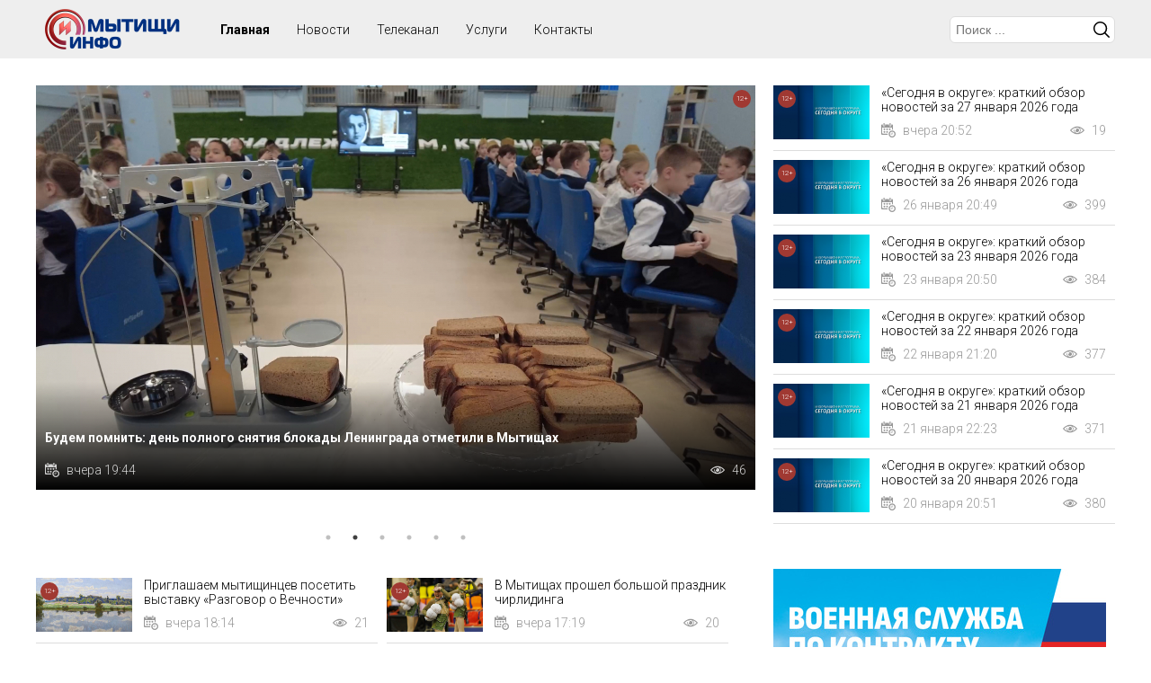

--- FILE ---
content_type: text/html; charset=UTF-8
request_url: https://myt-info.ru/?page=238
body_size: 4706
content:

<!DOCTYPE html>
<html>
<head>
<title>Мытищи Инфо</title>
<script type='text/javascript' src='/js/jquery/jquery.min.js'></script>
<script type='text/javascript' src='/js/jquery-lightbox/js/lightbox.min.js'></script>
<script type='text/javascript' src='/template/js.js?v=1'></script>
<script type='text/javascript' src='/class/Slider/slick/slick.min.js'></script>
<script type='text/javascript' src='/class/Slider/js.js'></script>
<link rel='stylesheet' type='text/css' href='/js/jquery-lightbox/css/lightbox.min.css'/>
<link rel='stylesheet' type='text/css' href='/template/lang/ru.css'/>
<link rel='stylesheet' type='text/css' href='/template/css.css?v=4'/>
<link rel='stylesheet' type='text/css' href='/class/Slider/slick/slick.css'/>
<link rel='stylesheet' type='text/css' href='/class/Slider/slick/slick-theme.css'/>
<link rel='stylesheet' type='text/css' href='/class/Slider/css.css'/>
<meta http-equiv="Content-Type" content="text/html; charset=utf-8">
<meta name="viewport" content="user-scalable=no, initial-scale=1, maximum-scale=1, minimum-scale=1, width=device-width"/>
<link rel="icon" href="/favicon.png" type="image/png">
</head>
<body>

<div class="wrapper home">
		<div class="header">
			<div>
				<div>
					<div class="menu-button"></div>
					<div class="logo"><a href="/"><img src="/template/images/logo.png"></a></div>
					<div class="header-menu">
						<ul class='menu'><li class='selected'><div>Главная</div></li><li><a href='/novosti'>Новости</a></li><li><a href='/telekanal'>Телеканал</a></li><li><a href='/uslugi'>Услуги</a></li><li><a href='/kontakty'>Контакты</a></li></ul>					</div>
					<div class="search-b"></div>
					<div>
						<div class='search'><div class='search-button'></div><div class='search-form'><form method='GET' action='/search' class='form'><div class='row-q'><div><input type='text' value='' name='q' placeholder='Поиск ...'/></div></div><button type='submit'>Искать</button></form></div></div>					</div>
				</div>
			</div>
		</div>
		<div class="content">
			<div class='text'></div><div class='onmain-custom'><div class='custom-items' items='{"77923":{"id":"77923","division":"5","category":null},"77922":{"id":"77922","division":"5","category":null},"77921":{"id":"77921","division":"5","category":null},"77920":{"id":"77920","division":"5","category":null},"77910":{"id":"77910","division":"5","category":null},"77909":{"id":"77909","division":"5","category":null}}' division='5'><div class='custom-item 77923'><div class='view-13'><a href='/sday-elku-pomogi-prirode'><img src='/userfiles/proekty/small/20260127212033132001.jpg'/></a></div><div class='view-11'><a href='/sday-elku-pomogi-prirode'>Сдай елку – помоги природе!</a></div><div class='view-15'>вчера 19:46</div><div class='view-19'>46</div><div class='view-29'>12+</div></div><div class='custom-item 77922'><div class='view-13'><a href='/budem-pomnit-den-polnogo-snyatiya-blokady-leningrada-otmetili-v-mytiundefinedah'><img src='/userfiles/proekty/small/20260127211922570366.jpg'/></a></div><div class='view-11'><a href='/budem-pomnit-den-polnogo-snyatiya-blokady-leningrada-otmetili-v-mytiundefinedah'>Будем помнить: день полного снятия блокады Ленинграда отметили в Мытищах</a></div><div class='view-15'>вчера 19:44</div><div class='view-19'>46</div><div class='view-29'>12+</div></div><div class='custom-item 77921'><div class='view-13'><a href='/holokost-istoriya-spaseniya-v-iskusstve-i-lyubvi'><img src='/userfiles/proekty/small/20260127203416241147.jpg'/></a></div><div class='view-11'><a href='/holokost-istoriya-spaseniya-v-iskusstve-i-lyubvi'>Холокост: история спасения в искусстве и любви</a></div><div class='view-15'>вчера 19:42</div><div class='view-19'>53</div><div class='view-29'>12+</div></div><div class='custom-item 77920'><div class='view-13'><a href='/etap-gran-pri-po-figurnomu-kataniyu-ledyanye-uzory-sobral-500-sportsmenov'><img src='/userfiles/proekty/small/2026012720331158474.jpg'/></a></div><div class='view-11'><a href='/etap-gran-pri-po-figurnomu-kataniyu-ledyanye-uzory-sobral-500-sportsmenov'>Этап Гран-при по фигурному катанию «Ледяные узоры» собрал 500 спортсменов</a></div><div class='view-15'>вчера 19:40</div><div class='view-19'>48</div><div class='view-29'>12+</div></div><div class='custom-item 77910'><div class='view-13'><a href='/bitva-intellektov-kak-mytiundefinedinskie-uchaundefinediesya-den-studenta-otmetili'><img src='/userfiles/proekty/small/20260126204921567205.jpg'/></a></div><div class='view-11'><a href='/bitva-intellektov-kak-mytiundefinedinskie-uchaundefinediesya-den-studenta-otmetili'>Битва интеллектов: как мытищинские учащиеся День студента отметили</a></div><div class='view-15'>26 января 20:48</div><div class='view-19'>387</div><div class='view-29'>12+</div></div><div class='custom-item 77909'><div class='view-13'><a href='/golos-epohi-vecher-pamyati-vysockogo-proshel-v-mytiundefinedah'><img src='/userfiles/proekty/small/20260126204820826935.jpg'/></a></div><div class='view-11'><a href='/golos-epohi-vecher-pamyati-vysockogo-proshel-v-mytiundefinedah'>Голос эпохи: вечер памяти Высоцкого прошел в Мытищах</a></div><div class='view-15'>26 января 20:47</div><div class='view-19'>376</div><div class='view-29'>12+</div></div></div><div class='custom-act' items='{"77924":{"id":"77924","division":"5","category":null},"77911":{"id":"77911","division":"5","category":null},"77872":{"id":"77872","division":"5","category":null},"77849":{"id":"77849","division":"5","category":null},"77815":{"id":"77815","division":"5","category":null},"77800":{"id":"77800","division":"5","category":null}}' division='5'><div class='custom-item 77924'><div class='view-13'><a href='/segodnya-v-okruge-kratkiy-obzor-novostey-za-27-yanvarya-2026-goda'><img src='/userfiles/proekty/small/20260127213759635792.jpg'/></a></div><div class='view-11'><a href='/segodnya-v-okruge-kratkiy-obzor-novostey-za-27-yanvarya-2026-goda'>«Сегодня в округе»: краткий обзор новостей за 27 января 2026 года</a></div><div class='view-15'>вчера 20:52</div><div class='view-19'>19</div><div class='view-29'>12+</div></div><div class='custom-item 77911'><div class='view-13'><a href='/segodnya-v-okruge-kratkiy-obzor-novostey-za-26-yanvarya-2026-goda'><img src='/userfiles/proekty/small/20260126205028947694.jpg'/></a></div><div class='view-11'><a href='/segodnya-v-okruge-kratkiy-obzor-novostey-za-26-yanvarya-2026-goda'>«Сегодня в округе»: краткий обзор новостей за 26 января 2026 года</a></div><div class='view-15'>26 января 20:49</div><div class='view-19'>399</div><div class='view-29'>12+</div></div><div class='custom-item 77872'><div class='view-13'><a href='/segodnya-v-okruge-kratkiy-obzor-novostey-za-23-yanvarya-2026-goda'><img src='/userfiles/proekty/small/20260124081904151244.jpg'/></a></div><div class='view-11'><a href='/segodnya-v-okruge-kratkiy-obzor-novostey-za-23-yanvarya-2026-goda'>«Сегодня в округе»: краткий обзор новостей за 23 января 2026 года</a></div><div class='view-15'>23 января 20:50</div><div class='view-19'>384</div><div class='view-29'>12+</div></div><div class='custom-item 77849'><div class='view-13'><a href='/segodnya-v-okruge-kratkiy-obzor-novostey-za-22-yanvarya-2026-goda'><img src='/userfiles/proekty/small/20260122212136550056.jpg'/></a></div><div class='view-11'><a href='/segodnya-v-okruge-kratkiy-obzor-novostey-za-22-yanvarya-2026-goda'>«Сегодня в округе»: краткий обзор новостей за 22 января 2026 года</a></div><div class='view-15'>22 января 21:20</div><div class='view-19'>377</div><div class='view-29'>12+</div></div><div class='custom-item 77815'><div class='view-13'><a href='/segodnya-v-okruge-kratkiy-obzor-novostey-za-21-yanvarya-2026-goda'><img src='/userfiles/proekty/small/20260121222455383345.jpg'/></a></div><div class='view-11'><a href='/segodnya-v-okruge-kratkiy-obzor-novostey-za-21-yanvarya-2026-goda'>«Сегодня в округе»: краткий обзор новостей за 21 января 2026 года</a></div><div class='view-15'>21 января 22:23</div><div class='view-19'>371</div><div class='view-29'>12+</div></div><div class='custom-item 77800'><div class='view-13'><a href='/segodnya-v-okruge-kratkiy-obzor-novostey-za-20-yanvarya-2026-goda'><img src='/userfiles/proekty/small/20260120205527480089.jpg'/></a></div><div class='view-11'><a href='/segodnya-v-okruge-kratkiy-obzor-novostey-za-20-yanvarya-2026-goda'>«Сегодня в округе»: краткий обзор новостей за 20 января 2026 года</a></div><div class='view-15'>20 января 20:51</div><div class='view-19'>380</div><div class='view-29'>12+</div></div></div></div><div class="onmain-n2-online"><div><div class='onmain-custom-2'><div class='custom-items' items='{"77919":{"id":"77919","division":"5","category":null},"77918":{"id":"77918","division":"5","category":null},"77917":{"id":"77917","division":"5","category":null},"77916":{"id":"77916","division":"5","category":null},"77915":{"id":"77915","division":"5","category":null},"77914":{"id":"77914","division":"5","category":null}}' division='5'><div class='custom-item 77919'><div class='view-13'><a href='/priglashaem-mytiundefinedincev-posetit-vystavku-razgovor-o-vechnosti'><img src='/userfiles/proekty/small/20260127191628577478.jpg'/></a></div><div class='view-11'><a href='/priglashaem-mytiundefinedincev-posetit-vystavku-razgovor-o-vechnosti'>Приглашаем мытищинцев посетить выставку «Разговор о Вечности»</a></div><div class='view-15'>вчера 18:14</div><div class='view-19'>21</div><div class='view-29'>12+</div></div><div class='custom-item 77918'><div class='view-13'><a href='/v-mytiundefinedah-proshel-bol-shoy-prazdnik-chirlidinga'><img src='/userfiles/proekty/small/20260127191410807123.jpg'/></a></div><div class='view-11'><a href='/v-mytiundefinedah-proshel-bol-shoy-prazdnik-chirlidinga'>В Мытищах прошел большой праздник чирлидинга</a></div><div class='view-15'>вчера 17:19</div><div class='view-19'>20</div><div class='view-29'>12+</div></div><div class='custom-item 77917'><div class='view-13'><a href='/chleny-semey-boycov-svo-poznakomilis-s-istoriey-krupneyshego-muundefinedskogo-monastyrya-russkoy-pravoslavnoy-cerkvi'><img src='/userfiles/proekty/small/20260127150414237724.jpg'/></a></div><div class='view-11'><a href='/chleny-semey-boycov-svo-poznakomilis-s-istoriey-krupneyshego-muundefinedskogo-monastyrya-russkoy-pravoslavnoy-cerkvi'>Члены семей бойцов СВО познакомились с историей крупнейшего мужского монастыря Русской православной церкви</a></div><div class='view-15'>вчера 14:58</div><div class='view-19'>20</div><div class='view-29'>12+</div></div><div class='custom-item 77916'><div class='view-13'><a href='/v-shkole-10-proshlo-meropriyatie-posvyaundefinedennoe-dnyu-polnogo-osvoboundefineddeniya-leningrada-ot-fashistskoy-blokady'><img src='/userfiles/proekty/small/2026012714595914102.jpg'/></a></div><div class='view-11'><a href='/v-shkole-10-proshlo-meropriyatie-posvyaundefinedennoe-dnyu-polnogo-osvoboundefineddeniya-leningrada-ot-fashistskoy-blokady'>В школе № 10 прошло мероприятие, посвященное Дню полного освобождения Ленинграда от фашистской блокады</a></div><div class='view-15'>вчера 14:56</div><div class='view-19'>20</div><div class='view-29'>12+</div></div><div class='custom-item 77915'><div class='view-13'><a href='/vstrecha-s-yunymi-chitatelyami-v-biblioteke-v-ramkah-proekta-krepkaya-sem-ya'><img src='/userfiles/proekty/small/20260127145757845280.jpg'/></a></div><div class='view-11'><a href='/vstrecha-s-yunymi-chitatelyami-v-biblioteke-v-ramkah-proekta-krepkaya-sem-ya'>Встреча с юными читателями в библиотеке в рамках проекта «Крепкая семья»</a></div><div class='view-15'>вчера 14:54</div><div class='view-19'>18</div><div class='view-29'>12+</div></div><div class='custom-item 77914'><div class='view-13'><a href='/edinaya-rossiya-podderundefinedivaet-rannyuyu-proforientaciyu-shkol-nikov'><img src='/userfiles/proekty/small/20260127145432203201.jpg'/></a></div><div class='view-11'><a href='/edinaya-rossiya-podderundefinedivaet-rannyuyu-proforientaciyu-shkol-nikov'>Единая Россия поддерживает раннюю профориентацию школьников</a></div><div class='view-15'>25 января 14:52</div><div class='view-19'>12</div><div class='view-29'>12+</div></div></div></div><div class="all-news"><a href="/novosti">Все новости</a></div></div><div><div class='text-content text-32'><p><a href="https://xn--80atbicfemrd.xn--p1ai/"><img alt="" src="/userfiles/kontrakt.jpg" style="width: 370px; height: 250px;" /></a></p></div></div></div><div class='onmain-custom-div custom-5'></div><div class="partner-slider"><div class='slider'><div><img src='/userfiles/partner/20200512143207521202.png'/></div><div><img src='/userfiles/partner/20200512143207659642.png'/></div><div><img src='/userfiles/partner/20200512143207214927.gif'/></div><div><img src='/userfiles/partner/20200512143207304837.png'/></div><div><img src='/userfiles/partner/20200512143207931293.jpg'/></div><div><img src='/userfiles/partner/20200512143207805493.jpg'/></div><div><img src='/userfiles/partner/20200512143207769440.jpg'/></div><div><img src='/userfiles/partner/20200512143207209331.jpg'/></div><div><img src='/userfiles/partner/20200512143207564707.jpg'/></div></div></div>		</div>
	
		<div class="footer">
			<div>
				<div><div class='text-content text-30'><p><span style="font-size:12px;">Сетевое издание &quot;МЫТИЩИ-ИНФО&quot; зарегистрировано Федеральной службой по надзору в сфере связи, информационных технологий и массовых коммуникаций 01 апреля 2019&nbsp;г.</span></p>

<p><span style="font-size:12px;">Свидетельство о регистрации средства массовой информации: ЭЛ № ФС&nbsp;77 - 75430&nbsp;от 01.04.2019г. Учредитель: Муниципальное автономное учреждение &quot;ТВ Мытищи&quot;.</span></p>

<p><span style="font-size:12px;">Адрес редакции:141008, РФ, Московская область,&nbsp;г. Мытищи, ул. Мира, д. 32&nbsp;Б.</span></p>

<p><span style="font-size:12px;">Адрес&nbsp;электронной почты:&nbsp;<a data-click-action="common.go" data-params="new_window&amp;url=%23compose%2Fmailto%3Dinfo%2540onetvm.ru" href="mailto:info@onetvm.ru">info@onetvm.ru</a>. телефон редакции: 8(495)&nbsp;786-54-04</span></p>

<p><span style="font-size:12px;">&laquo;МЫТИЩИ-ИНФО&raquo; Официальный сайт</span></p></div>					
					<!-- Rating Mail.ru counter -->
					<script type="text/javascript">
					var _tmr = window._tmr || (window._tmr = []);
					_tmr.push({id: "3101245", type: "pageView", start: (new Date()).getTime()});
					(function (d, w, id) {
					  if (d.getElementById(id)) return;
					  var ts = d.createElement("script"); ts.type = "text/javascript"; ts.async = true; ts.id = id;
					  ts.src = "https://top-fwz1.mail.ru/js/code.js";
					  var f = function () {var s = d.getElementsByTagName("script")[0]; s.parentNode.insertBefore(ts, s);};
					  if (w.opera == "[object Opera]") { d.addEventListener("DOMContentLoaded", f, false); } else { f(); }
					})(document, window, "topmailru-code");
					</script><noscript><div>
					<img src="https://top-fwz1.mail.ru/counter?id=3101245;js=na" style="border:0;position:absolute;left:-9999px;" alt="Top.Mail.Ru" />
					</div></noscript>
					<!-- //Rating Mail.ru counter -->

					<!-- Rating Mail.ru logo -->
					<a href="https://top.mail.ru/jump?from=3101245">
					<img src="https://top-fwz1.mail.ru/counter?id=3101245;t=479;l=1" style="border:0;" height="31" width="88" alt="Top.Mail.Ru" /></a>
					<!-- //Rating Mail.ru logo -->
				
				</div>
				<div><ul class='menu'><li class='selected'><div>Главная</div></li><li><a href='/novosti'>Новости</a></li><li><a href='/telekanal'>Телеканал</a></li><li><a href='/uslugi'>Услуги</a></li><li><a href='/kontakty'>Контакты</a></li><li><a href='/arhiv-novostej'>Архив новостей</a></li></ul></div>
				<div>
						<div class='text-content text-15'><div class="header-address"><a href="/kontakty">Мытищи,&nbsp;ул. Мира, д. 32 Б</a></div>

<div class="header-phone">+7 (495) 786-54-25</div>

<div class="header-email"><a href="mailto:info@onetvm.ru">info@onetvm.ru</a></div></div>				</div>
			</div>
		</div>
	</div>
</body>
</html>


--- FILE ---
content_type: image/svg+xml
request_url: https://myt-info.ru/template/images/cal-w.svg
body_size: 1956
content:
<?xml version="1.0" encoding="utf-8"?>
<!-- Generator: Adobe Illustrator 24.0.1, SVG Export Plug-In . SVG Version: 6.00 Build 0)  -->
<svg version="1.1" id="Capa_1" xmlns="http://www.w3.org/2000/svg" xmlns:xlink="http://www.w3.org/1999/xlink" x="0px" y="0px"
	 viewBox="0 0 612 612" style="enable-background:new 0 0 612 612;" xml:space="preserve">
<style type="text/css">
	.st0{fill:#FFFFFF;}
</style>
<g>
	<g>
		<path class="st0" d="M612,463.8c0-70.3-49-129.2-114.8-144.4c-10.8-2.5-22-3.8-33.5-3.8c-3.2,0-6.4,0.1-9.6,0.3
			c-71.8,4.6-129.7,60.3-137.7,131.1c-0.6,5.5-1,11.1-1,16.7c0,10.7,1.2,21.1,3.3,31.1C333.1,561.8,392.6,612,463.8,612
			C545.6,612,612,545.6,612,463.8z M463.8,561.8c-54.1,0-98-43.9-98-98s43.9-98,98-98s98,43.9,98,98S517.9,561.8,463.8,561.8z"/>
		<polygon class="st0" points="482.9,396.8 449.4,396.8 449.4,449.4 396.8,449.4 396.8,482.9 482.9,482.9 482.9,449.4 482.9,449.4 
					"/>
		<path class="st0" d="M110,0c-9.2,0-16.7,7.5-16.7,16.7V55v40.6c0,9.2,7.5,16.7,16.7,16.7h14.3c9.2,0,16.7-7.5,16.7-16.7V55V16.7
			C141,7.5,133.5,0,124.3,0H110z"/>
		<path class="st0" d="M372.9,0c-9.2,0-16.7,7.5-16.7,16.7V55v40.6c0,9.2,7.5,16.7,16.7,16.7h14.3c9.2,0,16.7-7.5,16.7-16.7V55V16.7
			C404,7.5,396.5,0,387.3,0H372.9z"/>
		<path class="st0" d="M38.2,494.9h236.7c-2.3-11.6-3.6-23.6-3.6-35.9c0-4,0.2-8,0.4-12H71.7C55.9,447,43,434.2,43,418.4V188.9
			h411.2v88.7c3.2-0.2,6.4-0.3,9.6-0.3c11.4,0,22.6,1.1,33.5,3.1V93.2c0-21.1-17.1-38.2-38.2-38.2h-31.1v40.6
			c0,22.4-18.2,40.6-40.6,40.6h-14.3c-22.4,0-40.6-18.2-40.6-40.6V55H165v40.6c0,22.4-18.2,40.6-40.6,40.6H110
			c-22.4,0-40.6-18.2-40.6-40.6V55H38.2C17.1,55,0,72.1,0,93.2v363.4C0,477.7,17.1,494.9,38.2,494.9z"/>
		<circle class="st0" cx="134.8" cy="260.6" r="38"/>
		<circle class="st0" cx="248.6" cy="260.6" r="38"/>
		<circle class="st0" cx="362.5" cy="260.6" r="38"/>
		<circle class="st0" cx="248.6" cy="375.3" r="38"/>
		<circle class="st0" cx="134.8" cy="375.3" r="38"/>
	</g>
</g>
</svg>


--- FILE ---
content_type: image/svg+xml
request_url: https://myt-info.ru/template/images/eye-w.svg
body_size: 1471
content:
<?xml version="1.0" encoding="utf-8"?>
<!-- Generator: Adobe Illustrator 24.0.1, SVG Export Plug-In . SVG Version: 6.00 Build 0)  -->
<svg version="1.1" id="Capa_1" xmlns="http://www.w3.org/2000/svg" xmlns:xlink="http://www.w3.org/1999/xlink" x="0px" y="0px"
	 viewBox="0 0 456.8 456.8" style="enable-background:new 0 0 456.8 456.8;" xml:space="preserve">
<style type="text/css">
	.st0{fill:#FFFFFF;}
</style>
<g>
	<g>
		<path class="st0" d="M448.9,218.5c-0.9-1.2-23.1-28.9-61-56.8c-50.7-37.3-105.9-56.9-159.6-56.9c-53.7,0-108.8,19.7-159.6,56.9
			c-37.9,27.9-60.1,55.6-61,56.8L0,228.4l7.8,9.9c0.9,1.2,23.1,28.9,61,56.8c50.7,37.3,105.9,56.9,159.6,56.9
			c53.7,0,108.8-19.7,159.6-56.9c37.9-27.9,60.1-55.6,61-56.8l7.8-9.9L448.9,218.5z M228.4,315c-47.8,0-86.6-38.9-86.6-86.6
			c0-7.5,1-14.8,2.7-21.7l-19.8-3.3c-1.9,8-3,16.4-3,25c0,30.9,13.2,58.7,34.2,78.2c-27.1-10-50.1-24-67.4-36.7
			c-21.5-15.7-37.6-31.6-46.8-41.5c9.2-9.9,25.3-25.8,46.8-41.5c17.4-12.7,40.4-26.7,67.4-36.7l13.3,15
			c15.5-14.5,36.3-23.4,59.2-23.4c47.8,0,86.6,38.9,86.6,86.6S276.2,315,228.4,315z M368.3,269.9c-17.4,12.7-40.4,26.7-67.4,36.7
			c21-19.5,34.2-47.3,34.2-78.2s-13.2-58.7-34.2-78.2c27.1,10,50.1,24,67.4,36.7c21.5,15.7,37.6,31.6,46.8,41.5
			C405.9,238.3,389.8,254.2,368.3,269.9z"/>
		<path class="st0" d="M173.3,211.6c-1.6,5.3-2.5,11-2.5,16.8c0,31.8,25.8,57.6,57.6,57.6c31.8,0,57.6-25.8,57.6-57.6
			s-25.8-57.6-57.6-57.6c-15.5,0-29.6,6.1-39.9,16.1l28.4,32L173.3,211.6z"/>
	</g>
</g>
</svg>
